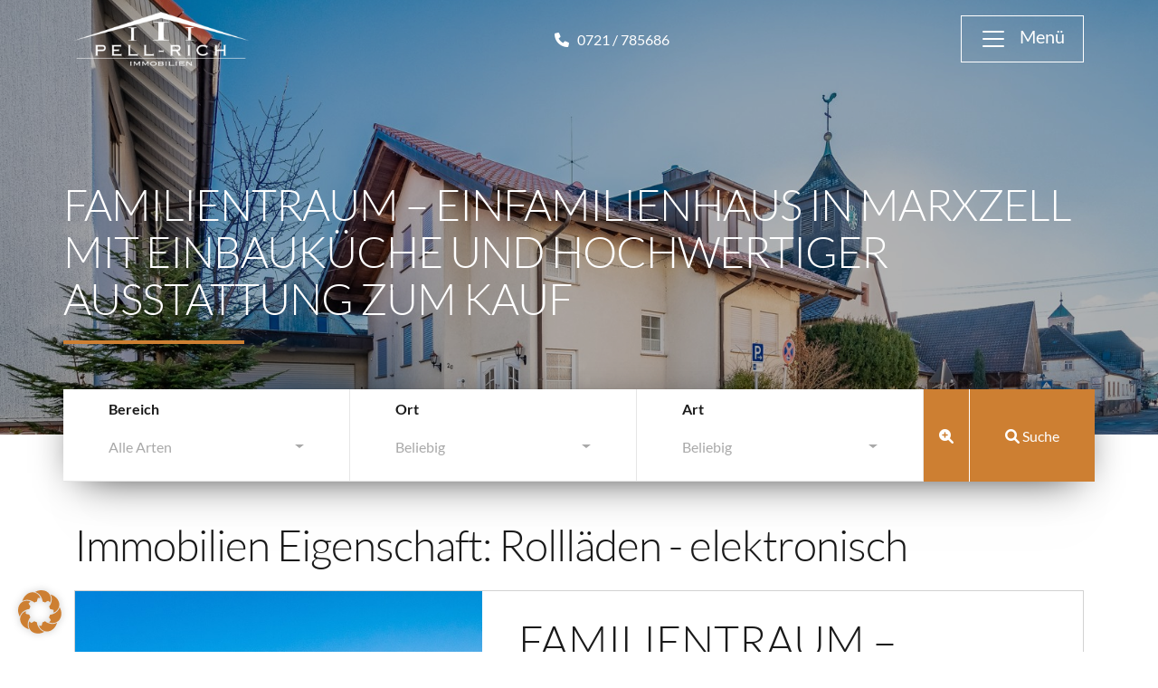

--- FILE ---
content_type: application/javascript
request_url: https://www.pell-rich.de/wp-content/themes/bootscore-main-child/assets/modern/scripts/js/properties-google-map.js?ver=3.12.2
body_size: 3094
content:
/**
 * Javascript to handle google map for multiple properties
 */
(function ($) {
	"use strict";
	console.log("propertiesMapData aaaa", propertiesMapData);
	setTimeout(function () {
		if (typeof propertiesMapData !== "undefined") {

			if (0 < propertiesMapData.length) {

				var fullScreenControl = true;
				var fullScreenControlPosition = google.maps.ControlPosition.TOP_LEFT;

				var mapTypeControl = true;
				var mapTypeControlPosition = google.maps.ControlPosition.LEFT_BOTTOM;

				if (mapStuff.modernHome) {
					mapTypeControl = false;
					fullScreenControlPosition = google.maps.ControlPosition.LEFT_BOTTOM;
				}
				var getPrevProperties = 0;
				if (typeof previousProperties !== 'undefined') {
					getPrevProperties = parseInt(previousProperties['previous-posts']);
				}

				var mapOptions = {
					zoom: 12,
					maxZoom: 16,
					fullscreenControl: fullScreenControl,
					fullscreenControlOptions: {
						position: fullScreenControlPosition
					},
					mapTypeControl: mapTypeControl,
					mapTypeControlOptions: {
						position: mapTypeControlPosition
					},
					scrollwheel: false, styles: [{
						"featureType": "landscape", "stylers": [{
							"hue": "#FFBB00"
						}, {
							"saturation": 43.400000000000006
						}, {
							"lightness": 37.599999999999994
						}, {
							"gamma": 1
						}]
					}, {
						"featureType": "road.highway", "stylers": [{
							"hue": "#FFC200"
						}, {
							"saturation": -61.8
						}, {
							"lightness": 45.599999999999994
						}, {
							"gamma": 1
						}]
					}, {
						"featureType": "road.arterial", "stylers": [{
							"hue": "#FF0300"
						}, {
							"saturation": -100
						}, {
							"lightness": 51.19999999999999
						}, {
							"gamma": 1
						}]
					}, {
						"featureType": "road.local", "stylers": [{
							"hue": "#FF0300"
						}, {
							"saturation": -100
						}, {
							"lightness": 52
						}, {
							"gamma": 1
						}]
					}, {
						"featureType": "water", "stylers": [{
							"hue": "#0078FF"
						}, {
							"saturation": -13.200000000000003
						}, {
							"lightness": 2.4000000000000057
						}, {
							"gamma": 1
						}]
					}, {
						"featureType": "poi", "stylers": [{
							"hue": "#00FF6A"
						}, {
							"saturation": -1.0989010989011234
						}, {
							"lightness": 11.200000000000017
						}, {
							"gamma": 1
						}]
					}]
				};

				// Map Styles
				if (undefined !== propertiesMapOptions.styles) {
					mapOptions.styles = JSON.parse(propertiesMapOptions.styles);
				}

				// Setting Google Map Type
				switch (propertiesMapOptions.type) {
					case 'satellite':
						mapOptions.mapTypeId = google.maps.MapTypeId.SATELLITE;
						break;
					case 'hybrid':
						mapOptions.mapTypeId = google.maps.MapTypeId.HYBRID;
						break;
					case 'terrain':
						mapOptions.mapTypeId = google.maps.MapTypeId.TERRAIN;
						break;
					default:
						mapOptions.mapTypeId = google.maps.MapTypeId.ROADMAP;
				}

				var propertiesMap = new google.maps.Map(document.getElementById("listing-map"), mapOptions);

				var overlappingMarkerSpiderfier = new OverlappingMarkerSpiderfier(propertiesMap, {
					markersWontMove: true,
					markersWontHide: true,
					keepSpiderfied: true,
					circleSpiralSwitchover: Infinity,
					nearbyDistance: 50
				});

				var mapBounds = new google.maps.LatLngBounds();
				var openedWindows = [];

				// close previously opened info windows
				var closeOpenedWindows = function () {
					while (0 < openedWindows.length) {
						var windowToClose = openedWindows.pop();
						windowToClose.close();
					}
				};

				// attach info box to marker
				var attachInfoBoxToMarker = function (map, marker, infoBox) {
					google.maps.event.addListener(marker, 'click', function () {
						closeOpenedWindows();
						var scale = Math.pow(2, map.getZoom());
						var offsety = ((100 / scale) || 0);
						var projection = map.getProjection();
						var markerPosition = marker.getPosition();
						var markerScreenPosition = projection.fromLatLngToPoint(markerPosition);
						var pointHalfScreenAbove = new google.maps.Point(markerScreenPosition.x, markerScreenPosition.y - offsety);
						var aboveMarkerLatLng = projection.fromPointToLatLng(pointHalfScreenAbove);
						map.setCenter(aboveMarkerLatLng);
						map.panTo(aboveMarkerLatLng);
						infoBox.open(map, marker);
						openedWindows.push(infoBox);
						// lazy load info box image to improve performance
						var infoBoxImage = infoBox.getContent().getElementsByClassName('prop-thumb');
						if (infoBoxImage.length) {
							if (infoBoxImage[0].dataset.src) {
								infoBoxImage[0].src = infoBoxImage[0].dataset.src;
							}
						}

					});
				};



				// Loop to generate marker and info windows based on properties data
				var markers = [];
				var map = {
					'&amp;': '&',
					'&#038;': "&",
					'&lt;': '<',
					'&gt;': '>',
					'&quot;': '"',
					'&#039;': "'",
					'&#8217;': "’",
					'&#8216;': "‘",
					'&#8211;': "–",
					'&#8212;': "—",
					'&#8230;': "…",
					'&#8221;': '”'
				};

				for (var i = 0; i < propertiesMapData.length; i++) {

					if (propertiesMapData[i].lat && propertiesMapData[i].lng) {

						var iconURL = propertiesMapData[i].icon;
						var size = new google.maps.Size(42, 57);
						if (window.devicePixelRatio > 1.5) {
							if (propertiesMapData[i].retinaIcon) {
								iconURL = propertiesMapData[i].retinaIcon;
								size = new google.maps.Size(83, 113);
							}
						}

						var makerIcon = {
							url: iconURL,
							size: size,
							scaledSize: new google.maps.Size(42, 57),
							origin: new google.maps.Point(0, 0),
							anchor: new google.maps.Point(21, 56)
						};

						markers[i] = new google.maps.Marker({
							position: new google.maps.LatLng(propertiesMapData[i].lat, propertiesMapData[i].lng),
							map: propertiesMap,
							icon: makerIcon,
							title: propertiesMapData[i].title.replace(/\&[\w\d\#]{2,5}\;/g, function (m) { return map[m]; }),  // Decode PHP's html special characters encoding with Javascript
							animation: google.maps.Animation.DROP,
							visible: true
						});

						// extend bounds
						mapBounds.extend(markers[i].getPosition());

						// prepare info window contents
						var boxText = document.createElement("div");
						boxText.className = 'map-info-window';
						var innerHTML = "";

						// info window image place holder URL to improve performance
						var infoBoxPlaceholderURL = "";
						if ((typeof mapStuff !== "undefined") && mapStuff.infoBoxPlaceholder) {
							infoBoxPlaceholderURL = mapStuff.infoBoxPlaceholder;
						}

						if (propertiesMapData[i].thumb) {
							innerHTML += '<a class="thumb-link" href="' + propertiesMapData[i].url + '">' + '<img class="prop-thumb" src="' + infoBoxPlaceholderURL + '"  data-src="' + propertiesMapData[i].thumb + '" alt="' + propertiesMapData[i].title + '"/>' + '</a>';
						} else {
							innerHTML += '<a class="thumb-link" href="' + propertiesMapData[i].url + '">' + '<img class="prop-thumb" src="' + infoBoxPlaceholderURL + '" alt="' + propertiesMapData[i].title + '"/>' + '</a>';
						}

						innerHTML += '<h5 class="prop-title"><a class="title-link" href="' + propertiesMapData[i].url + '">' + propertiesMapData[i].title + '</a></h5>';
						if (propertiesMapData[i].price) {
							innerHTML += '<p><span class="price">' + propertiesMapData[i].price + '</span></p>';
						}
						innerHTML += '<div class="arrow-down"></div>';
						boxText.innerHTML = innerHTML;

						// info window close icon URL
						var closeIconURL = "";
						if ((typeof mapStuff !== "undefined") && mapStuff.closeIcon) {
							closeIconURL = mapStuff.closeIcon;
						}

						// finalize info window
						var infoWindowOptions = {
							content: boxText,
							disableAutoPan: true,
							maxWidth: 0,
							alignBottom: true,
							pixelOffset: new google.maps.Size(-122, -48),
							zIndex: null,
							closeBoxMargin: "0 0 -16px -16px",
							closeBoxURL: closeIconURL,
							infoBoxClearance: new google.maps.Size(1, 1),
							isHidden: false,
							pane: "floatPane",
							enableEventPropagation: false
						};
						var currentInfoBox = new InfoBox(infoWindowOptions);

						// attach info window to marker
						attachInfoBoxToMarker(propertiesMap, markers[i], currentInfoBox);



						// apply overlapping marker spiderfier to marker
						overlappingMarkerSpiderfier.addMarker(markers[i]);

					}

				}


				// fit map to bounds as per markers
				propertiesMap.fitBounds(mapBounds);

				// cluster icon URL
				var clusterIconURL = "";
				if ((typeof mapStuff !== "undefined") && mapStuff.clusterIcon) {
					clusterIconURL = mapStuff.clusterIcon;
				}

				// Markers clusters
				var markerClustererOptions = {
					ignoreHidden: true,
					// gridSize: 60,
					maxZoom: 14,
					styles: [{
						textColor: '#ffffff',
						url: clusterIconURL,
						height: 48,
						width: 48
					}]
				};
				var markerClusterer = new MarkerClusterer(propertiesMap, markers, markerClustererOptions);

			} else {

				// Fallback Map in Case of No Properties
				var fallback_lat, fallback_lng;
				if (undefined !== propertiesMapOptions.fallback_location && propertiesMapOptions.fallback_location.lat && propertiesMapOptions.fallback_location.lng) {
					fallback_lat = propertiesMapOptions.fallback_location.lat;
					fallback_lng = propertiesMapOptions.fallback_location.lng;
				} else {
					// Default location of Florida in fallback map.
					fallback_lat = '27.664827';
					fallback_lng = '-81.515755';
				}

				var fallBackLocation = new google.maps.LatLng(fallback_lat, fallback_lng);
				var fallBackOptions = {
					center: fallBackLocation,
					zoom: 14,
					maxZoom: 16,
					scrollwheel: false
				};

				// Map Styles
				if (undefined !== propertiesMapOptions.styles) {
					fallBackOptions.styles = JSON.parse(propertiesMapOptions.styles);
				}

				var fallBackMap = new google.maps.Map(document.getElementById("listing-map"), fallBackOptions);

			}

		}
	}, 5000);

	var realhomesInfoboxPopupTrigger = function () {

		$('.rh_popup_info_map').each(function (i) {
			$(this).on('mouseenter', function () {
				if (propertiesMap) {
					google.maps.event.trigger(markers[i + getPrevProperties], 'click');
					if (!markers[i].getMap()) {
						markerClusterer.setMaxZoom(1);
						markerClusterer.repaint();
					}
				}
			});
		});

		$('.rh_popup_info_map').on('mouseleave', function () {
			markerClusterer.setMaxZoom(14);
			markerClusterer.repaint();
			closeOpenedWindows();
		});
		return false;
	};

	var RHisMobile = /Android|webOS|iPhone|iPad|iPod|BlackBerry/i.test(navigator.userAgent) ? true : false;

	if (!RHisMobile) {
		realhomesInfoboxPopupTrigger();
	}





})(jQuery);

--- FILE ---
content_type: application/javascript
request_url: https://www.pell-rich.de/wp-content/plugins/bs-grid-main/js/bs-grid.js?ver=6.7.4
body_size: 314
content:
jQuery(function ($) {

  // Accordion
  $('.bs-accordion').each(function (i, e) {
    // Add dynamic id's to accordion
    $(this).find(".accordion").attr("id", "accordion_" + i);
    // Add dynamic data-bs-parent to accordion-collapse
    $(this).find('.accordion-collapse').attr("data-bs-parent", "#accordion_" + i);
  });

  $('.bs-accordion .accordion-item').each(function (i, e) {
    // Add dynamic id's to accordion-header
    $(this).find(".accordion-header").attr("id", "heading_" + i);
    // Add dynamic data-bs-target and aria-controls to accordion-button
    $(this).find(".accordion-button").attr("data-bs-target", "#accordion_collapse_" + i).attr("aria-controls", "#accordion_collapse_" + i);
    // Add dynamic id and aria-labelledby to accordion-collapse
    $(this).find(".accordion-collapse").attr("id", "accordion_collapse_" + i).attr("aria-labelledby", "heading_" + i);
  });

  
  // Tabs  
  $('.bs-tabs .nav.nav-tabs .nav-link').each(function (i, e) {
    // Add dynamic data-bs-target and aria-controls to nav-tabs
    $(this).attr("data-bs-target", "#tab_content_" + i).attr("aria-controls", "tab_content_" + i);
  });

  $('.bs-tabs .tab-content .tab-pane').each(function (i, e) {
    // Add dynamic id and aria-labelledby to tab-content
    $(this).attr("id", "tab_content_" + i).attr("aria-labelledby", "tab_content_" + i);
  });

  // First item active
  $('.bs-tabs .nav-link:first-child').addClass('active');
  $('.bs-tabs .tab-content .tab-pane:first-child').addClass('show active')

}); // jQuery End
